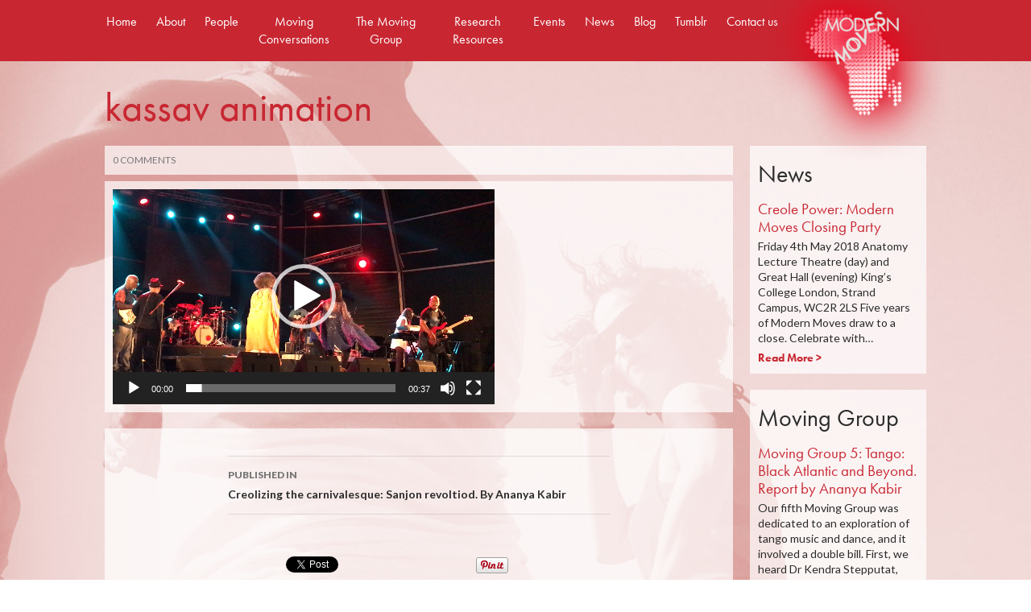

--- FILE ---
content_type: text/html; charset=UTF-8
request_url: https://www.modernmoves.org.uk/creolizing-carnivalesque-festa-sanjon-cape-verde/kassav-animation/
body_size: 11455
content:
<!DOCTYPE html>
<!--[if IE 7]>
<html class="ie ie7" lang="en-US">
<![endif]-->
<!--[if IE 8]>
<html class="ie ie8" lang="en-US">
<![endif]-->
<!--[if !(IE 7) | !(IE 8) ]><!-->
<html lang="en-US">
<!--<![endif]-->
<head>
	<meta charset="UTF-8">
	<meta name="viewport" content="width=device-width">
	<title>kassav animation - Modern Moves</title>
	<link rel="profile" href="http://gmpg.org/xfn/11">
	<link rel="pingback" href="https://www.modernmoves.org.uk/xmlrpc.php">
	<!--[if lt IE 9]>
	<script src="https://www.modernmoves.org.uk/wp-content/themes/modernmoves/js/html5.js"></script>
	<![endif]-->
	<meta name='robots' content='index, follow, max-image-preview:large, max-snippet:-1, max-video-preview:-1' />

	<!-- This site is optimized with the Yoast SEO plugin v26.8 - https://yoast.com/product/yoast-seo-wordpress/ -->
	<link rel="canonical" href="https://www.modernmoves.org.uk/creolizing-carnivalesque-festa-sanjon-cape-verde/kassav-animation/" />
	<meta property="og:locale" content="en_US" />
	<meta property="og:type" content="article" />
	<meta property="og:title" content="kassav animation - Modern Moves" />
	<meta property="og:description" content="https://www.modernmoves.org.uk/wp-content/uploads/kassav-animation.m4v" />
	<meta property="og:url" content="https://www.modernmoves.org.uk/creolizing-carnivalesque-festa-sanjon-cape-verde/kassav-animation/" />
	<meta property="og:site_name" content="Modern Moves" />
	<meta property="article:publisher" content="https://www.facebook.com/modernmoveskcl" />
	<script type="application/ld+json" class="yoast-schema-graph">{"@context":"https://schema.org","@graph":[{"@type":"WebPage","@id":"https://www.modernmoves.org.uk/creolizing-carnivalesque-festa-sanjon-cape-verde/kassav-animation/","url":"https://www.modernmoves.org.uk/creolizing-carnivalesque-festa-sanjon-cape-verde/kassav-animation/","name":"kassav animation - Modern Moves","isPartOf":{"@id":"https://www.modernmoves.org.uk/#website"},"primaryImageOfPage":{"@id":"https://www.modernmoves.org.uk/creolizing-carnivalesque-festa-sanjon-cape-verde/kassav-animation/#primaryimage"},"image":{"@id":"https://www.modernmoves.org.uk/creolizing-carnivalesque-festa-sanjon-cape-verde/kassav-animation/#primaryimage"},"thumbnailUrl":"","datePublished":"2017-09-21T09:04:00+00:00","breadcrumb":{"@id":"https://www.modernmoves.org.uk/creolizing-carnivalesque-festa-sanjon-cape-verde/kassav-animation/#breadcrumb"},"inLanguage":"en-US","potentialAction":[{"@type":"ReadAction","target":["https://www.modernmoves.org.uk/creolizing-carnivalesque-festa-sanjon-cape-verde/kassav-animation/"]}]},{"@type":"BreadcrumbList","@id":"https://www.modernmoves.org.uk/creolizing-carnivalesque-festa-sanjon-cape-verde/kassav-animation/#breadcrumb","itemListElement":[{"@type":"ListItem","position":1,"name":"Home","item":"https://www.modernmoves.org.uk/"},{"@type":"ListItem","position":2,"name":"Creolizing the carnivalesque: Sanjon revoltiod. By Ananya Kabir","item":"https://www.modernmoves.org.uk/creolizing-carnivalesque-festa-sanjon-cape-verde/"},{"@type":"ListItem","position":3,"name":"kassav animation"}]},{"@type":"WebSite","@id":"https://www.modernmoves.org.uk/#website","url":"https://www.modernmoves.org.uk/","name":"Modern Moves","description":"Kinetic Transnationalism and Afro-Diasporic Rhythm Cultures","potentialAction":[{"@type":"SearchAction","target":{"@type":"EntryPoint","urlTemplate":"https://www.modernmoves.org.uk/?s={search_term_string}"},"query-input":{"@type":"PropertyValueSpecification","valueRequired":true,"valueName":"search_term_string"}}],"inLanguage":"en-US"}]}</script>
	<!-- / Yoast SEO plugin. -->


<link rel='dns-prefetch' href='//platform.twitter.com' />
<link rel='dns-prefetch' href='//apis.google.com' />
<link rel='dns-prefetch' href='//platform.linkedin.com' />
<link rel='dns-prefetch' href='//fonts.googleapis.com' />
<link rel="alternate" type="application/rss+xml" title="Modern Moves &raquo; Feed" href="https://www.modernmoves.org.uk/feed/" />
<link rel="alternate" type="application/rss+xml" title="Modern Moves &raquo; Comments Feed" href="https://www.modernmoves.org.uk/comments/feed/" />
<link rel="alternate" type="application/rss+xml" title="Modern Moves &raquo; kassav animation Comments Feed" href="https://www.modernmoves.org.uk/creolizing-carnivalesque-festa-sanjon-cape-verde/kassav-animation/feed/" />
<link rel="alternate" title="oEmbed (JSON)" type="application/json+oembed" href="https://www.modernmoves.org.uk/wp-json/oembed/1.0/embed?url=https%3A%2F%2Fwww.modernmoves.org.uk%2Fcreolizing-carnivalesque-festa-sanjon-cape-verde%2Fkassav-animation%2F" />
<link rel="alternate" title="oEmbed (XML)" type="text/xml+oembed" href="https://www.modernmoves.org.uk/wp-json/oembed/1.0/embed?url=https%3A%2F%2Fwww.modernmoves.org.uk%2Fcreolizing-carnivalesque-festa-sanjon-cape-verde%2Fkassav-animation%2F&#038;format=xml" />
<style id='wp-img-auto-sizes-contain-inline-css' type='text/css'>
img:is([sizes=auto i],[sizes^="auto," i]){contain-intrinsic-size:3000px 1500px}
/*# sourceURL=wp-img-auto-sizes-contain-inline-css */
</style>
<link rel='stylesheet' id='tfg_style-css' href='https://www.modernmoves.org.uk/wp-content/plugins/twitter-facebook-google-plusone-share/tfg_style.css?ver=90ae79a536311fe634879922d394f4f2' type='text/css' media='all' />
<style id='wp-emoji-styles-inline-css' type='text/css'>

	img.wp-smiley, img.emoji {
		display: inline !important;
		border: none !important;
		box-shadow: none !important;
		height: 1em !important;
		width: 1em !important;
		margin: 0 0.07em !important;
		vertical-align: -0.1em !important;
		background: none !important;
		padding: 0 !important;
	}
/*# sourceURL=wp-emoji-styles-inline-css */
</style>
<style id='wp-block-library-inline-css' type='text/css'>
:root{--wp-block-synced-color:#7a00df;--wp-block-synced-color--rgb:122,0,223;--wp-bound-block-color:var(--wp-block-synced-color);--wp-editor-canvas-background:#ddd;--wp-admin-theme-color:#007cba;--wp-admin-theme-color--rgb:0,124,186;--wp-admin-theme-color-darker-10:#006ba1;--wp-admin-theme-color-darker-10--rgb:0,107,160.5;--wp-admin-theme-color-darker-20:#005a87;--wp-admin-theme-color-darker-20--rgb:0,90,135;--wp-admin-border-width-focus:2px}@media (min-resolution:192dpi){:root{--wp-admin-border-width-focus:1.5px}}.wp-element-button{cursor:pointer}:root .has-very-light-gray-background-color{background-color:#eee}:root .has-very-dark-gray-background-color{background-color:#313131}:root .has-very-light-gray-color{color:#eee}:root .has-very-dark-gray-color{color:#313131}:root .has-vivid-green-cyan-to-vivid-cyan-blue-gradient-background{background:linear-gradient(135deg,#00d084,#0693e3)}:root .has-purple-crush-gradient-background{background:linear-gradient(135deg,#34e2e4,#4721fb 50%,#ab1dfe)}:root .has-hazy-dawn-gradient-background{background:linear-gradient(135deg,#faaca8,#dad0ec)}:root .has-subdued-olive-gradient-background{background:linear-gradient(135deg,#fafae1,#67a671)}:root .has-atomic-cream-gradient-background{background:linear-gradient(135deg,#fdd79a,#004a59)}:root .has-nightshade-gradient-background{background:linear-gradient(135deg,#330968,#31cdcf)}:root .has-midnight-gradient-background{background:linear-gradient(135deg,#020381,#2874fc)}:root{--wp--preset--font-size--normal:16px;--wp--preset--font-size--huge:42px}.has-regular-font-size{font-size:1em}.has-larger-font-size{font-size:2.625em}.has-normal-font-size{font-size:var(--wp--preset--font-size--normal)}.has-huge-font-size{font-size:var(--wp--preset--font-size--huge)}.has-text-align-center{text-align:center}.has-text-align-left{text-align:left}.has-text-align-right{text-align:right}.has-fit-text{white-space:nowrap!important}#end-resizable-editor-section{display:none}.aligncenter{clear:both}.items-justified-left{justify-content:flex-start}.items-justified-center{justify-content:center}.items-justified-right{justify-content:flex-end}.items-justified-space-between{justify-content:space-between}.screen-reader-text{border:0;clip-path:inset(50%);height:1px;margin:-1px;overflow:hidden;padding:0;position:absolute;width:1px;word-wrap:normal!important}.screen-reader-text:focus{background-color:#ddd;clip-path:none;color:#444;display:block;font-size:1em;height:auto;left:5px;line-height:normal;padding:15px 23px 14px;text-decoration:none;top:5px;width:auto;z-index:100000}html :where(.has-border-color){border-style:solid}html :where([style*=border-top-color]){border-top-style:solid}html :where([style*=border-right-color]){border-right-style:solid}html :where([style*=border-bottom-color]){border-bottom-style:solid}html :where([style*=border-left-color]){border-left-style:solid}html :where([style*=border-width]){border-style:solid}html :where([style*=border-top-width]){border-top-style:solid}html :where([style*=border-right-width]){border-right-style:solid}html :where([style*=border-bottom-width]){border-bottom-style:solid}html :where([style*=border-left-width]){border-left-style:solid}html :where(img[class*=wp-image-]){height:auto;max-width:100%}:where(figure){margin:0 0 1em}html :where(.is-position-sticky){--wp-admin--admin-bar--position-offset:var(--wp-admin--admin-bar--height,0px)}@media screen and (max-width:600px){html :where(.is-position-sticky){--wp-admin--admin-bar--position-offset:0px}}

/*# sourceURL=wp-block-library-inline-css */
</style><style id='global-styles-inline-css' type='text/css'>
:root{--wp--preset--aspect-ratio--square: 1;--wp--preset--aspect-ratio--4-3: 4/3;--wp--preset--aspect-ratio--3-4: 3/4;--wp--preset--aspect-ratio--3-2: 3/2;--wp--preset--aspect-ratio--2-3: 2/3;--wp--preset--aspect-ratio--16-9: 16/9;--wp--preset--aspect-ratio--9-16: 9/16;--wp--preset--color--black: #000000;--wp--preset--color--cyan-bluish-gray: #abb8c3;--wp--preset--color--white: #ffffff;--wp--preset--color--pale-pink: #f78da7;--wp--preset--color--vivid-red: #cf2e2e;--wp--preset--color--luminous-vivid-orange: #ff6900;--wp--preset--color--luminous-vivid-amber: #fcb900;--wp--preset--color--light-green-cyan: #7bdcb5;--wp--preset--color--vivid-green-cyan: #00d084;--wp--preset--color--pale-cyan-blue: #8ed1fc;--wp--preset--color--vivid-cyan-blue: #0693e3;--wp--preset--color--vivid-purple: #9b51e0;--wp--preset--gradient--vivid-cyan-blue-to-vivid-purple: linear-gradient(135deg,rgb(6,147,227) 0%,rgb(155,81,224) 100%);--wp--preset--gradient--light-green-cyan-to-vivid-green-cyan: linear-gradient(135deg,rgb(122,220,180) 0%,rgb(0,208,130) 100%);--wp--preset--gradient--luminous-vivid-amber-to-luminous-vivid-orange: linear-gradient(135deg,rgb(252,185,0) 0%,rgb(255,105,0) 100%);--wp--preset--gradient--luminous-vivid-orange-to-vivid-red: linear-gradient(135deg,rgb(255,105,0) 0%,rgb(207,46,46) 100%);--wp--preset--gradient--very-light-gray-to-cyan-bluish-gray: linear-gradient(135deg,rgb(238,238,238) 0%,rgb(169,184,195) 100%);--wp--preset--gradient--cool-to-warm-spectrum: linear-gradient(135deg,rgb(74,234,220) 0%,rgb(151,120,209) 20%,rgb(207,42,186) 40%,rgb(238,44,130) 60%,rgb(251,105,98) 80%,rgb(254,248,76) 100%);--wp--preset--gradient--blush-light-purple: linear-gradient(135deg,rgb(255,206,236) 0%,rgb(152,150,240) 100%);--wp--preset--gradient--blush-bordeaux: linear-gradient(135deg,rgb(254,205,165) 0%,rgb(254,45,45) 50%,rgb(107,0,62) 100%);--wp--preset--gradient--luminous-dusk: linear-gradient(135deg,rgb(255,203,112) 0%,rgb(199,81,192) 50%,rgb(65,88,208) 100%);--wp--preset--gradient--pale-ocean: linear-gradient(135deg,rgb(255,245,203) 0%,rgb(182,227,212) 50%,rgb(51,167,181) 100%);--wp--preset--gradient--electric-grass: linear-gradient(135deg,rgb(202,248,128) 0%,rgb(113,206,126) 100%);--wp--preset--gradient--midnight: linear-gradient(135deg,rgb(2,3,129) 0%,rgb(40,116,252) 100%);--wp--preset--font-size--small: 13px;--wp--preset--font-size--medium: 20px;--wp--preset--font-size--large: 36px;--wp--preset--font-size--x-large: 42px;--wp--preset--spacing--20: 0.44rem;--wp--preset--spacing--30: 0.67rem;--wp--preset--spacing--40: 1rem;--wp--preset--spacing--50: 1.5rem;--wp--preset--spacing--60: 2.25rem;--wp--preset--spacing--70: 3.38rem;--wp--preset--spacing--80: 5.06rem;--wp--preset--shadow--natural: 6px 6px 9px rgba(0, 0, 0, 0.2);--wp--preset--shadow--deep: 12px 12px 50px rgba(0, 0, 0, 0.4);--wp--preset--shadow--sharp: 6px 6px 0px rgba(0, 0, 0, 0.2);--wp--preset--shadow--outlined: 6px 6px 0px -3px rgb(255, 255, 255), 6px 6px rgb(0, 0, 0);--wp--preset--shadow--crisp: 6px 6px 0px rgb(0, 0, 0);}:where(.is-layout-flex){gap: 0.5em;}:where(.is-layout-grid){gap: 0.5em;}body .is-layout-flex{display: flex;}.is-layout-flex{flex-wrap: wrap;align-items: center;}.is-layout-flex > :is(*, div){margin: 0;}body .is-layout-grid{display: grid;}.is-layout-grid > :is(*, div){margin: 0;}:where(.wp-block-columns.is-layout-flex){gap: 2em;}:where(.wp-block-columns.is-layout-grid){gap: 2em;}:where(.wp-block-post-template.is-layout-flex){gap: 1.25em;}:where(.wp-block-post-template.is-layout-grid){gap: 1.25em;}.has-black-color{color: var(--wp--preset--color--black) !important;}.has-cyan-bluish-gray-color{color: var(--wp--preset--color--cyan-bluish-gray) !important;}.has-white-color{color: var(--wp--preset--color--white) !important;}.has-pale-pink-color{color: var(--wp--preset--color--pale-pink) !important;}.has-vivid-red-color{color: var(--wp--preset--color--vivid-red) !important;}.has-luminous-vivid-orange-color{color: var(--wp--preset--color--luminous-vivid-orange) !important;}.has-luminous-vivid-amber-color{color: var(--wp--preset--color--luminous-vivid-amber) !important;}.has-light-green-cyan-color{color: var(--wp--preset--color--light-green-cyan) !important;}.has-vivid-green-cyan-color{color: var(--wp--preset--color--vivid-green-cyan) !important;}.has-pale-cyan-blue-color{color: var(--wp--preset--color--pale-cyan-blue) !important;}.has-vivid-cyan-blue-color{color: var(--wp--preset--color--vivid-cyan-blue) !important;}.has-vivid-purple-color{color: var(--wp--preset--color--vivid-purple) !important;}.has-black-background-color{background-color: var(--wp--preset--color--black) !important;}.has-cyan-bluish-gray-background-color{background-color: var(--wp--preset--color--cyan-bluish-gray) !important;}.has-white-background-color{background-color: var(--wp--preset--color--white) !important;}.has-pale-pink-background-color{background-color: var(--wp--preset--color--pale-pink) !important;}.has-vivid-red-background-color{background-color: var(--wp--preset--color--vivid-red) !important;}.has-luminous-vivid-orange-background-color{background-color: var(--wp--preset--color--luminous-vivid-orange) !important;}.has-luminous-vivid-amber-background-color{background-color: var(--wp--preset--color--luminous-vivid-amber) !important;}.has-light-green-cyan-background-color{background-color: var(--wp--preset--color--light-green-cyan) !important;}.has-vivid-green-cyan-background-color{background-color: var(--wp--preset--color--vivid-green-cyan) !important;}.has-pale-cyan-blue-background-color{background-color: var(--wp--preset--color--pale-cyan-blue) !important;}.has-vivid-cyan-blue-background-color{background-color: var(--wp--preset--color--vivid-cyan-blue) !important;}.has-vivid-purple-background-color{background-color: var(--wp--preset--color--vivid-purple) !important;}.has-black-border-color{border-color: var(--wp--preset--color--black) !important;}.has-cyan-bluish-gray-border-color{border-color: var(--wp--preset--color--cyan-bluish-gray) !important;}.has-white-border-color{border-color: var(--wp--preset--color--white) !important;}.has-pale-pink-border-color{border-color: var(--wp--preset--color--pale-pink) !important;}.has-vivid-red-border-color{border-color: var(--wp--preset--color--vivid-red) !important;}.has-luminous-vivid-orange-border-color{border-color: var(--wp--preset--color--luminous-vivid-orange) !important;}.has-luminous-vivid-amber-border-color{border-color: var(--wp--preset--color--luminous-vivid-amber) !important;}.has-light-green-cyan-border-color{border-color: var(--wp--preset--color--light-green-cyan) !important;}.has-vivid-green-cyan-border-color{border-color: var(--wp--preset--color--vivid-green-cyan) !important;}.has-pale-cyan-blue-border-color{border-color: var(--wp--preset--color--pale-cyan-blue) !important;}.has-vivid-cyan-blue-border-color{border-color: var(--wp--preset--color--vivid-cyan-blue) !important;}.has-vivid-purple-border-color{border-color: var(--wp--preset--color--vivid-purple) !important;}.has-vivid-cyan-blue-to-vivid-purple-gradient-background{background: var(--wp--preset--gradient--vivid-cyan-blue-to-vivid-purple) !important;}.has-light-green-cyan-to-vivid-green-cyan-gradient-background{background: var(--wp--preset--gradient--light-green-cyan-to-vivid-green-cyan) !important;}.has-luminous-vivid-amber-to-luminous-vivid-orange-gradient-background{background: var(--wp--preset--gradient--luminous-vivid-amber-to-luminous-vivid-orange) !important;}.has-luminous-vivid-orange-to-vivid-red-gradient-background{background: var(--wp--preset--gradient--luminous-vivid-orange-to-vivid-red) !important;}.has-very-light-gray-to-cyan-bluish-gray-gradient-background{background: var(--wp--preset--gradient--very-light-gray-to-cyan-bluish-gray) !important;}.has-cool-to-warm-spectrum-gradient-background{background: var(--wp--preset--gradient--cool-to-warm-spectrum) !important;}.has-blush-light-purple-gradient-background{background: var(--wp--preset--gradient--blush-light-purple) !important;}.has-blush-bordeaux-gradient-background{background: var(--wp--preset--gradient--blush-bordeaux) !important;}.has-luminous-dusk-gradient-background{background: var(--wp--preset--gradient--luminous-dusk) !important;}.has-pale-ocean-gradient-background{background: var(--wp--preset--gradient--pale-ocean) !important;}.has-electric-grass-gradient-background{background: var(--wp--preset--gradient--electric-grass) !important;}.has-midnight-gradient-background{background: var(--wp--preset--gradient--midnight) !important;}.has-small-font-size{font-size: var(--wp--preset--font-size--small) !important;}.has-medium-font-size{font-size: var(--wp--preset--font-size--medium) !important;}.has-large-font-size{font-size: var(--wp--preset--font-size--large) !important;}.has-x-large-font-size{font-size: var(--wp--preset--font-size--x-large) !important;}
/*# sourceURL=global-styles-inline-css */
</style>

<style id='classic-theme-styles-inline-css' type='text/css'>
/*! This file is auto-generated */
.wp-block-button__link{color:#fff;background-color:#32373c;border-radius:9999px;box-shadow:none;text-decoration:none;padding:calc(.667em + 2px) calc(1.333em + 2px);font-size:1.125em}.wp-block-file__button{background:#32373c;color:#fff;text-decoration:none}
/*# sourceURL=/wp-includes/css/classic-themes.min.css */
</style>
<link rel='stylesheet' id='twentyfourteen-lato-css' href='//fonts.googleapis.com/css?family=Lato%3A300%2C400%2C700%2C900%2C300italic%2C400italic%2C700italic' type='text/css' media='all' />
<link rel='stylesheet' id='genericons-css' href='https://www.modernmoves.org.uk/wp-content/themes/modernmoves/genericons/genericons.css?ver=3.0.2' type='text/css' media='all' />
<link rel='stylesheet' id='twentyfourteen-style-css' href='https://www.modernmoves.org.uk/wp-content/themes/modernmoves/style.css?ver=90ae79a536311fe634879922d394f4f2' type='text/css' media='all' />
<link rel='stylesheet' id='mediaelement-css' href='https://www.modernmoves.org.uk/wp-includes/js/mediaelement/mediaelementplayer-legacy.min.css?ver=4.2.17' type='text/css' media='all' />
<link rel='stylesheet' id='wp-mediaelement-css' href='https://www.modernmoves.org.uk/wp-includes/js/mediaelement/wp-mediaelement.min.css?ver=90ae79a536311fe634879922d394f4f2' type='text/css' media='all' />
<script type="text/javascript" src="https://www.modernmoves.org.uk/wp-includes/js/jquery/jquery.min.js?ver=3.7.1" id="jquery-core-js"></script>
<script type="text/javascript" src="https://www.modernmoves.org.uk/wp-includes/js/jquery/jquery-migrate.min.js?ver=3.4.1" id="jquery-migrate-js"></script>
<script type="text/javascript" src="https://www.modernmoves.org.uk/wp-content/themes/modernmoves/js/ddsmoothmenu.js?ver=90ae79a536311fe634879922d394f4f2" id="ddsmoothmenu-js"></script>
<link rel="https://api.w.org/" href="https://www.modernmoves.org.uk/wp-json/" /><link rel="alternate" title="JSON" type="application/json" href="https://www.modernmoves.org.uk/wp-json/wp/v2/media/2467" /><link rel="EditURI" type="application/rsd+xml" title="RSD" href="https://www.modernmoves.org.uk/xmlrpc.php?rsd" />

<link rel='shortlink' href='https://www.modernmoves.org.uk/?p=2467' />
<script type="text/javascript">
(function(url){
	if(/(?:Chrome\/26\.0\.1410\.63 Safari\/537\.31|WordfenceTestMonBot)/.test(navigator.userAgent)){ return; }
	var addEvent = function(evt, handler) {
		if (window.addEventListener) {
			document.addEventListener(evt, handler, false);
		} else if (window.attachEvent) {
			document.attachEvent('on' + evt, handler);
		}
	};
	var removeEvent = function(evt, handler) {
		if (window.removeEventListener) {
			document.removeEventListener(evt, handler, false);
		} else if (window.detachEvent) {
			document.detachEvent('on' + evt, handler);
		}
	};
	var evts = 'contextmenu dblclick drag dragend dragenter dragleave dragover dragstart drop keydown keypress keyup mousedown mousemove mouseout mouseover mouseup mousewheel scroll'.split(' ');
	var logHuman = function() {
		if (window.wfLogHumanRan) { return; }
		window.wfLogHumanRan = true;
		var wfscr = document.createElement('script');
		wfscr.type = 'text/javascript';
		wfscr.async = true;
		wfscr.src = url + '&r=' + Math.random();
		(document.getElementsByTagName('head')[0]||document.getElementsByTagName('body')[0]).appendChild(wfscr);
		for (var i = 0; i < evts.length; i++) {
			removeEvent(evts[i], logHuman);
		}
	};
	for (var i = 0; i < evts.length; i++) {
		addEvent(evts[i], logHuman);
	}
})('//www.modernmoves.org.uk/?wordfence_lh=1&hid=3DB0779AAEC1B685C7D33874A4127463');
</script>    <script type="text/javascript" src="//use.typekit.net/dsv4rnr.js"></script>
<script type="text/javascript">try{Typekit.load();}catch(e){}</script>
</head>

<body class="attachment wp-singular attachment-template-default single single-attachment postid-2467 attachmentid-2467 attachment-mp4 wp-theme-modernmoves group-blog masthead-fixed full-width singular">

<script>
  (function(i,s,o,g,r,a,m){i['GoogleAnalyticsObject']=r;i[r]=i[r]||function(){
  (i[r].q=i[r].q||[]).push(arguments)},i[r].l=1*new Date();a=s.createElement(o),
  m=s.getElementsByTagName(o)[0];a.async=1;a.src=g;m.parentNode.insertBefore(a,m)
  })(window,document,'script','//www.google-analytics.com/analytics.js','ga');

  ga('create', 'UA-55041157-1', 'auto');
  ga('send', 'pageview');

</script>

<div class="bigbackgrounds">

<img class="bg" src="https://www.modernmoves.org.uk/wp-content/themes/modernmoves/images/bg1.jpg">

</div>

<div class="all">


<div id="page">
	

	<header id="masthead" class="site-header" role="banner">
    
    <div class="site">
    
    <div id="smoothmenu1" class="ddsmoothmenu">
<ul>
<li><a class="toggle" href="#">Menu</a>
<ul id="menu-main-menu" class=""><li id="menu-item-131" class="menu-item menu-item-type-post_type menu-item-object-page menu-item-home menu-item-131"><a href="https://www.modernmoves.org.uk/">Home</a></li>
<li id="menu-item-14" class="menu-item menu-item-type-post_type menu-item-object-page menu-item-14"><a href="https://www.modernmoves.org.uk/about-us/">About</a></li>
<li id="menu-item-77" class="menu-item menu-item-type-post_type menu-item-object-page menu-item-77"><a href="https://www.modernmoves.org.uk/people-involved/">People</a></li>
<li id="menu-item-1088" class="menu-item menu-item-type-taxonomy menu-item-object-category menu-item-1088"><a href="https://www.modernmoves.org.uk/category/moving-conversations/">Moving Conversations</a></li>
<li id="menu-item-49" class="menu-item menu-item-type-taxonomy menu-item-object-category menu-item-49"><a href="https://www.modernmoves.org.uk/category/the-moving-group/">The Moving Group</a></li>
<li id="menu-item-178" class="menu-item menu-item-type-post_type menu-item-object-page menu-item-178"><a href="https://www.modernmoves.org.uk/research-resources/">Research Resources</a></li>
<li id="menu-item-34" class="menu-item menu-item-type-taxonomy menu-item-object-category menu-item-34"><a href="https://www.modernmoves.org.uk/category/other-events/">Events</a></li>
<li id="menu-item-15" class="menu-item menu-item-type-taxonomy menu-item-object-category menu-item-15"><a href="https://www.modernmoves.org.uk/category/news/">News</a></li>
<li id="menu-item-149" class="menu-item menu-item-type-taxonomy menu-item-object-category menu-item-149"><a href="https://www.modernmoves.org.uk/category/the-moving-blog/">Blog</a></li>
<li id="menu-item-162" class="menu-item menu-item-type-custom menu-item-object-custom menu-item-162"><a href="http://modernmoveslondon.tumblr.com">Tumblr</a></li>
<li id="menu-item-562" class="menu-item menu-item-type-post_type menu-item-object-page menu-item-562"><a href="https://www.modernmoves.org.uk/contact-us/">Contact us</a></li>
</ul> 
</li>
</ul>
<br style="clear: left" />
</div>
	
			<nav id="primary-navigation" class="site-navigation primary-navigation" role="navigation">
				
				<a class="screen-reader-text skip-link" href="#content">Skip to content</a>
				<div class="menu-main-menu-container"><ul id="menu-main-menu-1" class="nav-menu"><li class="menu-item menu-item-type-post_type menu-item-object-page menu-item-home menu-item-131"><a href="https://www.modernmoves.org.uk/">Home</a></li>
<li class="menu-item menu-item-type-post_type menu-item-object-page menu-item-14"><a href="https://www.modernmoves.org.uk/about-us/">About</a></li>
<li class="menu-item menu-item-type-post_type menu-item-object-page menu-item-77"><a href="https://www.modernmoves.org.uk/people-involved/">People</a></li>
<li class="menu-item menu-item-type-taxonomy menu-item-object-category menu-item-1088"><a href="https://www.modernmoves.org.uk/category/moving-conversations/">Moving Conversations</a></li>
<li class="menu-item menu-item-type-taxonomy menu-item-object-category menu-item-49"><a href="https://www.modernmoves.org.uk/category/the-moving-group/">The Moving Group</a></li>
<li class="menu-item menu-item-type-post_type menu-item-object-page menu-item-178"><a href="https://www.modernmoves.org.uk/research-resources/">Research Resources</a></li>
<li class="menu-item menu-item-type-taxonomy menu-item-object-category menu-item-34"><a href="https://www.modernmoves.org.uk/category/other-events/">Events</a></li>
<li class="menu-item menu-item-type-taxonomy menu-item-object-category menu-item-15"><a href="https://www.modernmoves.org.uk/category/news/">News</a></li>
<li class="menu-item menu-item-type-taxonomy menu-item-object-category menu-item-149"><a href="https://www.modernmoves.org.uk/category/the-moving-blog/">Blog</a></li>
<li class="menu-item menu-item-type-custom menu-item-object-custom menu-item-162"><a href="http://modernmoveslondon.tumblr.com">Tumblr</a></li>
<li class="menu-item menu-item-type-post_type menu-item-object-page menu-item-562"><a href="https://www.modernmoves.org.uk/contact-us/">Contact us</a></li>
</ul></div>			</nav>
            
            <div class="logo"><a href="https://www.modernmoves.org.uk/" rel="home"><img src="https://www.modernmoves.org.uk/wp-content/themes/modernmoves/images/mm_logo2.png" alt="Modern Moves"></a></div>
            
	</div><!-- .site -->
		
	</header><!-- #masthead -->

	<div id="main" class="site-main site">

	<div class="page-column">
		<div id="content" class="site-content" role="main">
			
<article id="post-2467" class="post-2467 attachment type-attachment status-inherit hentry">
	

	<header class="entry-header">
		<h1 class="entry-title">kassav animation</h1>
		<div class="entry-meta">
						<span class="comments-link"><a href="https://www.modernmoves.org.uk/creolizing-carnivalesque-festa-sanjon-cape-verde/kassav-animation/#respond"><span class="dsq-postid" data-dsqidentifier="2467 http://www.modernmoves.org.uk/wp-content/uploads/kassav-animation.m4v">Leave a comment</span></a></span>
					</div><!-- .entry-meta -->
	</header><!-- .entry-header -->

	    
    <div class="post-wrap">
    	<div class="entry-content">
		<div style="width: 474px;" class="wp-video"><video class="wp-video-shortcode" id="video-2467-2" width="474" height="267" preload="metadata" controls="controls"><source type="video/mp4" src="https://www.modernmoves.org.uk/wp-content/uploads/kassav-animation.m4v?_=2" /><a href="https://www.modernmoves.org.uk/wp-content/uploads/kassav-animation.m4v">https://www.modernmoves.org.uk/wp-content/uploads/kassav-animation.m4v</a></video></div>
	</div><!-- .entry-content -->
    </div><!-- .post-wrap -->
	
	</article><!-- #post-## -->
<div class="post-wrap">	<nav class="navigation post-navigation" role="navigation">
		<h1 class="screen-reader-text">Post navigation</h1>
		<div class="nav-links">
			<a href="https://www.modernmoves.org.uk/creolizing-carnivalesque-festa-sanjon-cape-verde/" rel="prev"><span class="meta-nav">Published In</span>Creolizing the carnivalesque: Sanjon revoltiod. By Ananya Kabir</a>		</div><!-- .nav-links -->
	</nav><!-- .navigation -->
	<div class="bottomcontainerBox" style="">
			<div style="float:left; width:95px;padding-right:10px; margin:4px 4px 4px 4px;height:30px;">
			<iframe src="https://www.facebook.com/plugins/like.php?href=https%3A%2F%2Fwww.modernmoves.org.uk%2Fcreolizing-carnivalesque-festa-sanjon-cape-verde%2Fkassav-animation%2F&amp;layout=button_count&amp;show_faces=false&amp;width=95&amp;action=like&amp;font=verdana&amp;colorscheme=light&amp;height=21" scrolling="no" frameborder="0" allowTransparency="true" style="border:none; overflow:hidden; width:95px; height:21px;"></iframe></div>
			<div style="float:left; width:80px;padding-right:10px; margin:4px 4px 4px 4px;height:30px;">
			<g:plusone size="medium" href="https://www.modernmoves.org.uk/creolizing-carnivalesque-festa-sanjon-cape-verde/kassav-animation/"></g:plusone>
			</div>
			<div style="float:left; width:95px;padding-right:10px; margin:4px 4px 4px 4px;height:30px;">
			<a href="https://twitter.com/share" class="twitter-share-button" data-url="https://www.modernmoves.org.uk/creolizing-carnivalesque-festa-sanjon-cape-verde/kassav-animation/"  data-text="kassav animation" data-count="horizontal"></a>
			</div><div style="float:left; width:105px;padding-right:10px; margin:4px 4px 4px 4px;height:30px;"><script type="in/share" data-url="https://www.modernmoves.org.uk/creolizing-carnivalesque-festa-sanjon-cape-verde/kassav-animation/" data-counter="right"></script></div><div style="float:left; width:105px;padding-right:10px; margin:4px 4px 4px 4px;height:30px;"><a href="https://pinterest.com/pin/create/button/?url=https%3A%2F%2Fwww.modernmoves.org.uk%2Fcreolizing-carnivalesque-festa-sanjon-cape-verde%2Fkassav-animation%2F&media=" data-pin-do="buttonPin" data-pin-config="beside"><img src="//assets.pinterest.com/images/pidgets/pinit_fg_en_rect_gray_20.png" /></a>
<script type="text/javascript" async src="//assets.pinterest.com/js/pinit.js"></script></div>			
			</div><div style="clear:both"></div><div style="padding-bottom:4px;"></div>
<div id="disqus_thread"></div>
</div>		</div><!-- #content -->
	</div><!-- .page-column -->

<div id="secondary" class="right-column">
	

<div class="post-wrap">
<h2>News</h2>
<div class="home-wrap"><h4><a href="https://www.modernmoves.org.uk/creole-power-modern-moves-closing-party/" title="Creole Power: Modern Moves Closing Party">Creole Power: Modern Moves Closing Party</a></h4>
<p>Friday 4th May 2018 Anatomy Lecture Theatre (day) and Great Hall (evening) King’s College London, Strand Campus, WC2R 2LS Five years of Modern Moves draw to a close. Celebrate with&#8230;</p>
<div class="moretag"><a href="https://www.modernmoves.org.uk/creole-power-modern-moves-closing-party/"> Read More &gt;</a></div>
</div>
 
</div>

<div class="post-wrap">
<h2>Moving Group</h2>
<div class="home-wrap">
	<a class="post-thumbnail" href="https://www.modernmoves.org.uk/tango-black-atlantic-beyond/">
	<img width="1038" height="576" src="https://www.modernmoves.org.uk/wp-content/uploads/Affiche-Tango-Negro-1038x576.jpg" class="attachment-twentyfourteen-full-width size-twentyfourteen-full-width wp-post-image" alt="" decoding="async" loading="lazy" srcset="https://www.modernmoves.org.uk/wp-content/uploads/Affiche-Tango-Negro-1038x576.jpg 1038w, https://www.modernmoves.org.uk/wp-content/uploads/Affiche-Tango-Negro-672x372.jpg 672w" sizes="auto, (max-width: 1038px) 100vw, 1038px" />	</a>

	<h4><a href="https://www.modernmoves.org.uk/tango-black-atlantic-beyond/" title="Moving Group 5: Tango: Black Atlantic and Beyond. Report by Ananya Kabir">Moving Group 5: Tango: Black Atlantic and Beyond. Report by Ananya Kabir</a></h4>
<p>Our fifth Moving Group was dedicated to an exploration of tango music and dance, and it involved a double bill. First, we heard Dr Kendra Stepputat, ethnomusicologist from the University&#8230;</p>
<div class="moretag"><a href="https://www.modernmoves.org.uk/tango-black-atlantic-beyond/"> Read More &gt;</a></div>
</div>
 
</div>



		<div id="primary-sidebar" class="primary-sidebar widget-area" role="complementary">
		<aside id="search-2" class="widget widget_search"><form role="search" method="get" class="search-form" action="https://www.modernmoves.org.uk/">
				<label>
					<span class="screen-reader-text">Search for:</span>
					<input type="search" class="search-field" placeholder="Search &hellip;" value="" name="s" />
				</label>
				<input type="submit" class="search-submit" value="Search" />
			</form></aside>	</div><!-- #primary-sidebar -->
	</div><!-- #secondary -->

		</div><!-- #main -->

		<footer id="colophon" class="site-footer" role="contentinfo">
       

			<div class="footer-wrap">

			<div class="site">
            
                        
            <div id="socials">
            <a class="icon facebook" href="https://www.facebook.com/modernmoveskcl?fref=ts" target="_blank"></a>
            <a class="icon email" href="mailto:ananya.kabir@kcl.ac.uk" target="_blank"></a>
            <a class="icon soundcloud" href="https://soundcloud.com/modern-moves" target="_blank"></a>
            <a class="icon tumblr" href="http://modernmoveslondon.tumblr.com/" target="_blank"></a>
            </div>
            
            <div id="footer-desc">
            is a five year project at King’s College London funded by the European Research Council. All rights reserved. &copy; Modern Moves 2014. Designed by Wilfrid Vertueux.
</div>

<div id="institutes">
<a class="inst kcl" href="#" target="_blank"></a>
<a class="inst erc" href="#" target="_blank"></a>
</div>

            </div><!-- .site -->
            
    </div>   <!-- .footer-wrap -->     
            
		</footer><!-- #colophon -->
	</div><!-- #page -->

	<script type="speculationrules">
{"prefetch":[{"source":"document","where":{"and":[{"href_matches":"/*"},{"not":{"href_matches":["/wp-*.php","/wp-admin/*","/wp-content/uploads/*","/wp-content/*","/wp-content/plugins/*","/wp-content/themes/modernmoves/*","/*\\?(.+)"]}},{"not":{"selector_matches":"a[rel~=\"nofollow\"]"}},{"not":{"selector_matches":".no-prefetch, .no-prefetch a"}}]},"eagerness":"conservative"}]}
</script>
<script type="text/javascript" src="https://platform.twitter.com/widgets.js?ver=90ae79a536311fe634879922d394f4f2" id="twitter_facebook_share_twitter-js"></script>
<script type="text/javascript" src="https://apis.google.com/js/plusone.js?ver=90ae79a536311fe634879922d394f4f2" id="twitter_facebook_share_google-js"></script>
<script type="text/javascript" src="https://platform.linkedin.com/in.js?ver=90ae79a536311fe634879922d394f4f2" id="twitter_facebook_share_linkedin-js"></script>
<script type="text/javascript" id="disqus_count-js-extra">
/* <![CDATA[ */
var countVars = {"disqusShortname":"modernmoveskcl"};
//# sourceURL=disqus_count-js-extra
/* ]]> */
</script>
<script type="text/javascript" src="https://www.modernmoves.org.uk/wp-content/plugins/disqus-comment-system/public/js/comment_count.js?ver=3.1.4" id="disqus_count-js"></script>
<script type="text/javascript" id="disqus_embed-js-extra">
/* <![CDATA[ */
var embedVars = {"disqusConfig":{"integration":"wordpress 3.1.4 6.9"},"disqusIdentifier":"2467 http://www.modernmoves.org.uk/wp-content/uploads/kassav-animation.m4v","disqusShortname":"modernmoveskcl","disqusTitle":"kassav animation","disqusUrl":"https://www.modernmoves.org.uk/creolizing-carnivalesque-festa-sanjon-cape-verde/kassav-animation/","postId":"2467"};
//# sourceURL=disqus_embed-js-extra
/* ]]> */
</script>
<script type="text/javascript" src="https://www.modernmoves.org.uk/wp-content/plugins/disqus-comment-system/public/js/comment_embed.js?ver=3.1.4" id="disqus_embed-js"></script>
<script type="text/javascript" src="https://www.modernmoves.org.uk/wp-content/plugins/fitvids-for-wordpress/jquery.fitvids.js?ver=1.1" id="fitvids-js"></script>
<script type="text/javascript" src="https://www.modernmoves.org.uk/wp-includes/js/comment-reply.min.js?ver=90ae79a536311fe634879922d394f4f2" id="comment-reply-js" async="async" data-wp-strategy="async" fetchpriority="low"></script>
<script type="text/javascript" src="https://www.modernmoves.org.uk/wp-content/themes/modernmoves/js/functions.js?ver=20140319" id="twentyfourteen-script-js"></script>
<script type="text/javascript" id="mediaelement-core-js-before">
/* <![CDATA[ */
var mejsL10n = {"language":"en","strings":{"mejs.download-file":"Download File","mejs.install-flash":"You are using a browser that does not have Flash player enabled or installed. Please turn on your Flash player plugin or download the latest version from https://get.adobe.com/flashplayer/","mejs.fullscreen":"Fullscreen","mejs.play":"Play","mejs.pause":"Pause","mejs.time-slider":"Time Slider","mejs.time-help-text":"Use Left/Right Arrow keys to advance one second, Up/Down arrows to advance ten seconds.","mejs.live-broadcast":"Live Broadcast","mejs.volume-help-text":"Use Up/Down Arrow keys to increase or decrease volume.","mejs.unmute":"Unmute","mejs.mute":"Mute","mejs.volume-slider":"Volume Slider","mejs.video-player":"Video Player","mejs.audio-player":"Audio Player","mejs.captions-subtitles":"Captions/Subtitles","mejs.captions-chapters":"Chapters","mejs.none":"None","mejs.afrikaans":"Afrikaans","mejs.albanian":"Albanian","mejs.arabic":"Arabic","mejs.belarusian":"Belarusian","mejs.bulgarian":"Bulgarian","mejs.catalan":"Catalan","mejs.chinese":"Chinese","mejs.chinese-simplified":"Chinese (Simplified)","mejs.chinese-traditional":"Chinese (Traditional)","mejs.croatian":"Croatian","mejs.czech":"Czech","mejs.danish":"Danish","mejs.dutch":"Dutch","mejs.english":"English","mejs.estonian":"Estonian","mejs.filipino":"Filipino","mejs.finnish":"Finnish","mejs.french":"French","mejs.galician":"Galician","mejs.german":"German","mejs.greek":"Greek","mejs.haitian-creole":"Haitian Creole","mejs.hebrew":"Hebrew","mejs.hindi":"Hindi","mejs.hungarian":"Hungarian","mejs.icelandic":"Icelandic","mejs.indonesian":"Indonesian","mejs.irish":"Irish","mejs.italian":"Italian","mejs.japanese":"Japanese","mejs.korean":"Korean","mejs.latvian":"Latvian","mejs.lithuanian":"Lithuanian","mejs.macedonian":"Macedonian","mejs.malay":"Malay","mejs.maltese":"Maltese","mejs.norwegian":"Norwegian","mejs.persian":"Persian","mejs.polish":"Polish","mejs.portuguese":"Portuguese","mejs.romanian":"Romanian","mejs.russian":"Russian","mejs.serbian":"Serbian","mejs.slovak":"Slovak","mejs.slovenian":"Slovenian","mejs.spanish":"Spanish","mejs.swahili":"Swahili","mejs.swedish":"Swedish","mejs.tagalog":"Tagalog","mejs.thai":"Thai","mejs.turkish":"Turkish","mejs.ukrainian":"Ukrainian","mejs.vietnamese":"Vietnamese","mejs.welsh":"Welsh","mejs.yiddish":"Yiddish"}};
//# sourceURL=mediaelement-core-js-before
/* ]]> */
</script>
<script type="text/javascript" src="https://www.modernmoves.org.uk/wp-includes/js/mediaelement/mediaelement-and-player.min.js?ver=4.2.17" id="mediaelement-core-js"></script>
<script type="text/javascript" src="https://www.modernmoves.org.uk/wp-includes/js/mediaelement/mediaelement-migrate.min.js?ver=90ae79a536311fe634879922d394f4f2" id="mediaelement-migrate-js"></script>
<script type="text/javascript" id="mediaelement-js-extra">
/* <![CDATA[ */
var _wpmejsSettings = {"pluginPath":"/wp-includes/js/mediaelement/","classPrefix":"mejs-","stretching":"responsive","audioShortcodeLibrary":"mediaelement","videoShortcodeLibrary":"mediaelement"};
//# sourceURL=mediaelement-js-extra
/* ]]> */
</script>
<script type="text/javascript" src="https://www.modernmoves.org.uk/wp-includes/js/mediaelement/wp-mediaelement.min.js?ver=90ae79a536311fe634879922d394f4f2" id="wp-mediaelement-js"></script>
<script type="text/javascript" src="https://www.modernmoves.org.uk/wp-includes/js/mediaelement/renderers/vimeo.min.js?ver=4.2.17" id="mediaelement-vimeo-js"></script>
		<script type="text/javascript">
		jQuery(document).ready(function () {
			jQuery('.post-wrap').fitVids();
		});
		</script><script id="wp-emoji-settings" type="application/json">
{"baseUrl":"https://s.w.org/images/core/emoji/17.0.2/72x72/","ext":".png","svgUrl":"https://s.w.org/images/core/emoji/17.0.2/svg/","svgExt":".svg","source":{"concatemoji":"https://www.modernmoves.org.uk/wp-includes/js/wp-emoji-release.min.js?ver=90ae79a536311fe634879922d394f4f2"}}
</script>
<script type="module">
/* <![CDATA[ */
/*! This file is auto-generated */
const a=JSON.parse(document.getElementById("wp-emoji-settings").textContent),o=(window._wpemojiSettings=a,"wpEmojiSettingsSupports"),s=["flag","emoji"];function i(e){try{var t={supportTests:e,timestamp:(new Date).valueOf()};sessionStorage.setItem(o,JSON.stringify(t))}catch(e){}}function c(e,t,n){e.clearRect(0,0,e.canvas.width,e.canvas.height),e.fillText(t,0,0);t=new Uint32Array(e.getImageData(0,0,e.canvas.width,e.canvas.height).data);e.clearRect(0,0,e.canvas.width,e.canvas.height),e.fillText(n,0,0);const a=new Uint32Array(e.getImageData(0,0,e.canvas.width,e.canvas.height).data);return t.every((e,t)=>e===a[t])}function p(e,t){e.clearRect(0,0,e.canvas.width,e.canvas.height),e.fillText(t,0,0);var n=e.getImageData(16,16,1,1);for(let e=0;e<n.data.length;e++)if(0!==n.data[e])return!1;return!0}function u(e,t,n,a){switch(t){case"flag":return n(e,"\ud83c\udff3\ufe0f\u200d\u26a7\ufe0f","\ud83c\udff3\ufe0f\u200b\u26a7\ufe0f")?!1:!n(e,"\ud83c\udde8\ud83c\uddf6","\ud83c\udde8\u200b\ud83c\uddf6")&&!n(e,"\ud83c\udff4\udb40\udc67\udb40\udc62\udb40\udc65\udb40\udc6e\udb40\udc67\udb40\udc7f","\ud83c\udff4\u200b\udb40\udc67\u200b\udb40\udc62\u200b\udb40\udc65\u200b\udb40\udc6e\u200b\udb40\udc67\u200b\udb40\udc7f");case"emoji":return!a(e,"\ud83e\u1fac8")}return!1}function f(e,t,n,a){let r;const o=(r="undefined"!=typeof WorkerGlobalScope&&self instanceof WorkerGlobalScope?new OffscreenCanvas(300,150):document.createElement("canvas")).getContext("2d",{willReadFrequently:!0}),s=(o.textBaseline="top",o.font="600 32px Arial",{});return e.forEach(e=>{s[e]=t(o,e,n,a)}),s}function r(e){var t=document.createElement("script");t.src=e,t.defer=!0,document.head.appendChild(t)}a.supports={everything:!0,everythingExceptFlag:!0},new Promise(t=>{let n=function(){try{var e=JSON.parse(sessionStorage.getItem(o));if("object"==typeof e&&"number"==typeof e.timestamp&&(new Date).valueOf()<e.timestamp+604800&&"object"==typeof e.supportTests)return e.supportTests}catch(e){}return null}();if(!n){if("undefined"!=typeof Worker&&"undefined"!=typeof OffscreenCanvas&&"undefined"!=typeof URL&&URL.createObjectURL&&"undefined"!=typeof Blob)try{var e="postMessage("+f.toString()+"("+[JSON.stringify(s),u.toString(),c.toString(),p.toString()].join(",")+"));",a=new Blob([e],{type:"text/javascript"});const r=new Worker(URL.createObjectURL(a),{name:"wpTestEmojiSupports"});return void(r.onmessage=e=>{i(n=e.data),r.terminate(),t(n)})}catch(e){}i(n=f(s,u,c,p))}t(n)}).then(e=>{for(const n in e)a.supports[n]=e[n],a.supports.everything=a.supports.everything&&a.supports[n],"flag"!==n&&(a.supports.everythingExceptFlag=a.supports.everythingExceptFlag&&a.supports[n]);var t;a.supports.everythingExceptFlag=a.supports.everythingExceptFlag&&!a.supports.flag,a.supports.everything||((t=a.source||{}).concatemoji?r(t.concatemoji):t.wpemoji&&t.twemoji&&(r(t.twemoji),r(t.wpemoji)))});
//# sourceURL=https://www.modernmoves.org.uk/wp-includes/js/wp-emoji-loader.min.js
/* ]]> */
</script>
    </div><!-- .all -->
    
    <script type="text/javascript">

ddsmoothmenu.init({
	mainmenuid: "smoothmenu1", //menu DIV id
	orientation: 'h', //Horizontal or vertical menu: Set to "h" or "v"
	classname: 'ddsmoothmenu', //class added to menu's outer DIV
	//customtheme: ["#1c5a80", "#18374a"],
	contentsource: "markup" //"markup" or ["container_id", "path_to_menu_file"]
})


</script>


</body>
</html>
<!--
Performance optimized by W3 Total Cache. Learn more: https://www.boldgrid.com/w3-total-cache/?utm_source=w3tc&utm_medium=footer_comment&utm_campaign=free_plugin

Object Caching 30/47 objects using Disk
Page Caching using Disk: Enhanced 

Served from: www.modernmoves.org.uk @ 2026-01-28 17:22:41 by W3 Total Cache
-->

--- FILE ---
content_type: text/html; charset=utf-8
request_url: https://accounts.google.com/o/oauth2/postmessageRelay?parent=https%3A%2F%2Fwww.modernmoves.org.uk&jsh=m%3B%2F_%2Fscs%2Fabc-static%2F_%2Fjs%2Fk%3Dgapi.lb.en.2kN9-TZiXrM.O%2Fd%3D1%2Frs%3DAHpOoo_B4hu0FeWRuWHfxnZ3V0WubwN7Qw%2Fm%3D__features__
body_size: 160
content:
<!DOCTYPE html><html><head><title></title><meta http-equiv="content-type" content="text/html; charset=utf-8"><meta http-equiv="X-UA-Compatible" content="IE=edge"><meta name="viewport" content="width=device-width, initial-scale=1, minimum-scale=1, maximum-scale=1, user-scalable=0"><script src='https://ssl.gstatic.com/accounts/o/2580342461-postmessagerelay.js' nonce="tIbpnnByr6zlNhHSjyyjyg"></script></head><body><script type="text/javascript" src="https://apis.google.com/js/rpc:shindig_random.js?onload=init" nonce="tIbpnnByr6zlNhHSjyyjyg"></script></body></html>

--- FILE ---
content_type: application/javascript; charset=UTF-8
request_url: https://modernmoveskcl.disqus.com/count-data.js?1=2467%20http%3A%2F%2Fwww.modernmoves.org.uk%2Fwp-content%2Fuploads%2Fkassav-animation.m4v
body_size: 312
content:
var DISQUSWIDGETS;

if (typeof DISQUSWIDGETS != 'undefined') {
    DISQUSWIDGETS.displayCount({"text":{"and":"and","comments":{"zero":"0 Comments","multiple":"{num} Comments","one":"1 Comment"}},"counts":[{"id":"2467 http:\/\/www.modernmoves.org.uk\/wp-content\/uploads\/kassav-animation.m4v","comments":0}]});
}